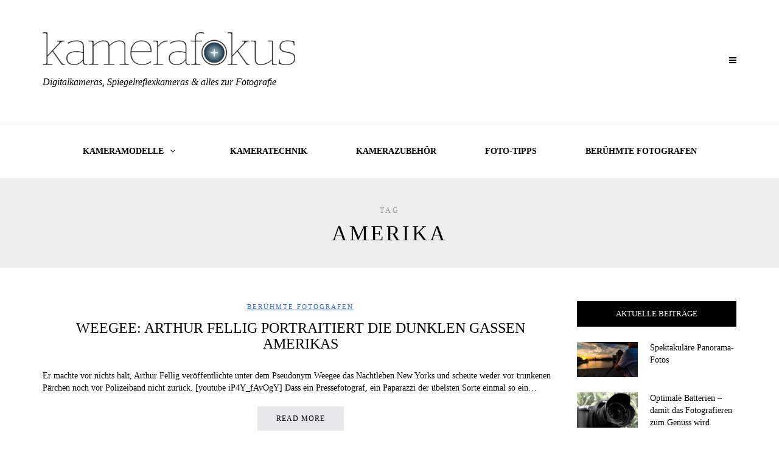

--- FILE ---
content_type: application/javascript
request_url: https://www.kamerafokus.de/wp-content/themes/piemont/cache/cache.skin.js?ver=1650475625.2085
body_size: 159
content:
    (function($){
    $(document).ready(function() {
        
        
        
    });
    })(jQuery);
     /*2022-04-20 17:27*//* JS Generator Execution Time: 1.215934753418E-5 seconds */